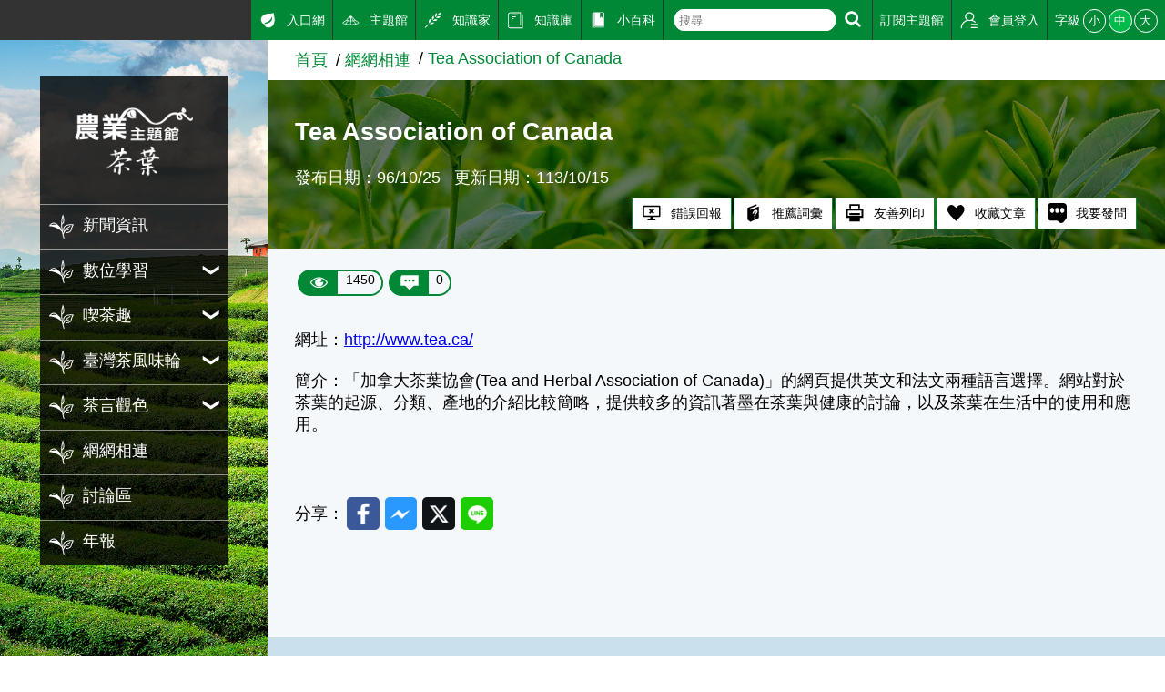

--- FILE ---
content_type: text/html; charset=utf8
request_url: https://kmweb.moa.gov.tw/subject/subject.php?id=7285
body_size: 6192
content:
<!DOCTYPE html>
<html lang="en"><!-- InstanceBegin template="/Templates/subject.dwt" codeOutsideHTMLIsLocked="false" -->
<head>
	<meta http-equiv="X-UA-Compatible" content="IE=edge" />
	<meta charset="UTF-8">
	<meta name="viewport" content="width=device-width, initial-scale=1.0, maximum-scale=1.0, minimal-ui,  user-scalable=no">
	<!-- InstanceBeginEditable name="doctitle" -->
	<title>Tea Association of Canada-茶葉主題館-農業知識入口網</title>
	<!-- InstanceEndEditable -->
	<meta name="description" content="農業知識入口網">
	<meta name="keywords" content="農業知識入口網">
	<!---社群分享--->
	<meta property="fb:app_id"           content="1445554895733029" />
	<meta property="og:url"              content="https://kmweb.moa.gov.tw/subject/subject.php?id=7285" />
	<meta property="og:type"             content="website" />
	<meta property="og:title"            content="農業知識入口網-Tea Association of Canada" />
	<meta property="og:description"      content="網址：http://www.tea.ca/簡介：「加拿大茶葉協會(Tea and Herbal Association of Canada)」的網頁提供英文和法..." />
	<meta property="og:image"            content="https://kmweb.moa.gov.tw/images/default_3.jpg" />
	<meta property="og:image:secure_url" content="https://kmweb.moa.gov.tw/images/default_3.jpg" />
	<!---社群分享--->
	<link rel="stylesheet" href="/js/owlcarousel/assets/owl.carousel.min.css">
	<link rel="stylesheet" href="/js/colorbox/colorbox.css">
	<link rel="stylesheet" href="/css/showPhrase.css">
	<link rel="stylesheet" href="css/layout.css?v=20251212">
	<link rel="stylesheet" href="css/style.css">
	<link rel="stylesheet" href="images/subject/4/sidebodybg.css">
	<script src="https://apis.google.com/js/api:client.js"></script>
	<script src="/js/jquery.js"></script>
	<script src="/js/jquery-ui.js"></script>
	<script src="/js/owlcarousel/owl.carousel.min.js"></script>
	<script src="/js/colorbox/jquery.colorbox.js"></script>
	<script src="/js/jtip.js"></script>
	<script src="/js/general.js?v=20251212"></script>
	<script src="js/subject.js?v=20251212"></script>
	<script src="js/layout.js"></script>
	<!--[if lt IE 11]>
	<script type="text/javascript">alert("為了追求更好的瀏覽體驗，請更新您的網頁瀏覽器")</script><!-->
	<style>
		.themelogo {
			background-image: url(images/subject/4/themelogo.png);
		}
		@media (max-width: 901px) {
			.themelogo {
				background-image: url(images/subject/4/themelogo-sm.png);
			}
		}
				body {
			-moz-user-select: none;
			-webkit-user-select: none;
		}
			</style>
	<script>
		$(document).ready(function(e){
			
						$(document).get(0).oncontextmenu = function(){
				return false;
			};
					});

		function search_q(){
			if( $('#q').val() != '' ){
				location.href = '/search_wg.php?q=' + $('#q').val();
			}else{
				alert('請輸入關鍵字');
			}
		}
	</script>
	<!-- Google Analytics -->
	<script async src="https://www.googletagmanager.com/gtag/js?id=G-GGFKGXEJ2S"></script>
	<script>
		window.dataLayer = window.dataLayer || [];
		function gtag(){dataLayer.push(arguments);}
		gtag('js', new Date());

		gtag('config', 'G-GGFKGXEJ2S');
	</script>
<style></style>
<script>const yt_autoplay = 'Y';</script>
	<!-- InstanceBeginEditable name="head" -->
	<link rel="stylesheet" href="/css/jquery.tagsinput.css">
	<script src="/js/jquery.tagsinput.js"></script>
		<script>
		var thisTheme = 'subject_WS';
		var page_title = '農業知識入口網-Tea Association of Canada';
		var page_url = 'https%3A%2F%2Fkmweb.moa.gov.tw%2Fsubject%2Fsubject.php%3Fid%3D7285%26nas%3D20260121111325';
		var thisID = 7285;          //文章id
		var isNews = '';
		var NewsUnitID = '';
				var unitName = '網網相連';

		$(document).ready(function(e){
			$('#tags_1').tagsInput({ width: 'auto' });
			$('#tagsave').click(function(){
				var theme = 'subject_WS';
				if( isNews == 'Y' )  theme = 'news';
				$.post('/jquery_act.php',{ type: 'member_tag', tag: $('#tags_1').val(), id: thisID, theme: theme },function(data){
					alert(data);
				});
			});

			$('#knowledge_ask').click(function(){
				$.post('/jquery_act.php',{ type: 'knowledge_ask_check' },function(data){
					if( data == 'ok' ){
						window.open('/knowledge_ask.php?subject=7285' + ( isNews == 'Y' ? ',Y' : '' ));
					}else{
						alert(data);
					}
				});
			});

			if( $(window).width() < 600 ){
				$('div.articlepara table').each(function(index,element){
					$(this).css('width','100%');
				});
				$('div.articlepara img').each(function(index,element){
					$(this).css('width','100%');
				});
			}

					});
	</script>
	<style>
		.video, .slider-for {
			margin-top: 1rem;
		}
		.slider-img {
			display: block;
			width: auto !important;
			height: auto;
			max-width: 100%;
			margin: auto;
			box-sizing: border-box;
		}
		.slider-for {
			font-size: 0;
			background: rgba(0,0,0,0.1);
		}
		.slider-for img {
			max-height: 500px;
			border: 5px solid #fff;
		}
		.slider-for span {
			position: absolute;
			bottom: 0;
			width: 100%;
			padding: 0.25rem 0.5rem;
			text-align: right;
			font-size: 1rem;
			color: #fff;
			background: rgba(0,0,0,0.5);
			box-sizing: border-box;
		}
		.slider-nav {
			margin-top: 0.5rem;
			font-size: 0;
			background: #333;
			border: 1px solid #000;
		}
		.slider-nav img {
			max-height: 100px;
			border: 1px solid #fff;
			cursor: pointer;
		}
		.slider-nav .slick-slide {
			padding: 0.5rem 0.25rem;
		}
		.slick-track {
			display: flex;
			align-items: center;
		}
		.slick-prev:before, .slick-next:before {
			color: #333;
		}
	</style>
	<!-- InstanceEndEditable -->
</head>
<body>
	<a class="sr-only sr-only-focusable" href="#sitecontent" title="跳到主要內容" tabindex="1">跳到主要內容</a>
	<h1 class="sitetitle sr-only">農業知識入口網</h1>
	<input id="menucb" type="checkbox" role="checkbox" tabindex="-1" aria-checked="mixed" title="手機浮動選單顯示">
	<div class="sitebody js--bodyfz">
		<button class="scmobileBtn js--scmobileBtn" title="展開/關閉搜尋區塊"><img class="img-fluid" src="images/layout/icon64x64/searchicon01-w.svg" alt=""></button>
		<header class="siteheader"><a class="acc" id="AU" accesskey="U" name="U" href="#U" title="網站功能區塊">:::</a>
			<nav class="sitenav js--scrollbar js--tmenumt">
				<div class="sitemenu bgblackbox">
					<div class="sitelogo ioslogo" data-mode="desktoplogo">
						<div class="sitelogoparent themelogoparent"><a class="sitelogobg themelogo" href="/subject/index.php?id=4"></a></div>
					</div>
					<ul class="clear_ul mainmenu">
																		<li class="item">
							<a class="link" href="subject.php?id=40522">
								<span class="d-ib">
									<img class="icon01 _left" src="images/subject/4/icon.svg" alt="">
								</span>
								<span class="d-ib txt">新聞資訊</span>
							</a>
						</li>
																								<li class="item">
							<button class="link secnavBtn"><span class="d-ib"><img class="icon01 _left" src="images/subject/4/icon.svg" alt=""></span><span class="d-ib txt">數位學習</span></button>
														<div class="secmenu">
								<div class="clear_ul edgeul">
																		<div class="item edgeli"><a class="link" href="subject.php?id=363">茶業入門</a></div>
																		<div class="item edgeli"><a class="link" href="subject.php?id=364">茶樹施肥</a></div>
																		<div class="item edgeli"><a class="link" href="subject.php?id=365">農藥安全使用</a></div>
																		<div class="item edgeli"><a class="link" href="subject.php?id=366">茶樹病蟲害管理技術</a></div>
																		<div class="item edgeli"><a class="link" href="subject.php?id=367">農產品產銷履歷推動說明</a></div>
																		<div class="item edgeli"><a class="link" href="subject.php?id=368">Introduction to Tea Industry</a></div>
																		<div class="item edgeli"><a class="link" href="subject.php?id=42951">茶業入門篇日本語</a></div>
																	</div>
							</div>
													</li>
																								<li class="item">
							<button class="link secnavBtn"><span class="d-ib"><img class="icon01 _left" src="images/subject/4/icon.svg" alt=""></span><span class="d-ib txt">喫茶趣</span></button>
														<div class="secmenu">
								<div class="clear_ul edgeul">
																		<div class="item edgeli"><a class="link" href="subject.php?id=337">茶食譜</a></div>
																	</div>
							</div>
													</li>
																								<li class="item">
							<button class="link secnavBtn"><span class="d-ib"><img class="icon01 _left" src="images/subject/4/icon.svg" alt=""></span><span class="d-ib txt">臺灣茶風味輪</span></button>
														<div class="secmenu">
								<div class="clear_ul edgeul">
																		<div class="item edgeli"><a class="link" href="subject.php?id=50837">臺灣特色茶風味輪</a></div>
																		<div class="item edgeli"><a class="link" href="subject.php?id=50843">臺灣茶分類分級系統TAGs</a></div>
																	</div>
							</div>
													</li>
																								<li class="item">
							<button class="link secnavBtn"><span class="d-ib"><img class="icon01 _left" src="images/subject/4/icon.svg" alt=""></span><span class="d-ib txt">茶言觀色</span></button>
														<div class="secmenu">
								<div class="clear_ul edgeul">
																		<div class="item edgeli"><a class="link" href="subject.php?id=350">茶葉小常識</a></div>
																		<div class="item edgeli"><a class="link" href="subject.php?id=326">茶樹品種介紹</a></div>
																		<div class="item edgeli"><a class="link" href="subject.php?id=327">茶樹栽培管理</a></div>
																		<div class="item edgeli"><a class="link" href="subject.php?id=353">茶樹病害防治管理</a></div>
																		<div class="item edgeli"><a class="link" href="subject.php?id=354">茶樹蟲害防治管理</a></div>
																		<div class="item edgeli"><a class="link" href="subject.php?id=355">茶樹蟎害防治管理</a></div>
																		<div class="item edgeli"><a class="link" href="subject.php?id=325">加工製程</a></div>
																		<div class="item edgeli"><a class="link" href="subject.php?id=324">臺灣特色茶介紹</a></div>
																		<div class="item edgeli"><a class="link" href="subject.php?id=328">選購要領</a></div>
																		<div class="item edgeli"><a class="link" href="subject.php?id=329">茶葉產銷履歷</a></div>
																		<div class="item edgeli"><a class="link" href="subject.php?id=351">水土保持</a></div>
																	</div>
							</div>
													</li>
																								<li class="item">
							<a class="link" href="subject.php?id=344">
								<span class="d-ib">
									<img class="icon01 _left" src="images/subject/4/icon.svg" alt="">
								</span>
								<span class="d-ib txt">網網相連</span>
							</a>
						</li>
																								<li class="item">
							<a class="link" href="subject.php?id=349">
								<span class="d-ib">
									<img class="icon01 _left" src="images/subject/4/icon.svg" alt="">
								</span>
								<span class="d-ib txt">討論區</span>
							</a>
						</li>
																								<li class="item">
							<a class="link" href="subject.php?id=356">
								<span class="d-ib">
									<img class="icon01 _left" src="images/subject/4/icon.svg" alt="">
								</span>
								<span class="d-ib txt">年報</span>
							</a>
						</li>
																	</ul>
				</div>
				<div class="topmenu js--topmenu">
					<div class="menuright">
						<ul class="clear_ul greemlist">
							<li class="item">
								<a class="link" href="/">
									<span class="d-ib"><img class="icon01 _left" src="images/layout/icon64x64/icon7.svg" alt="入口網"></span>
									<span class="d-ib">入口網</span>
								</a>
							</li>
							<li class="item">
								<a class="link" href="/theme_list.php?theme=subject_list_view">
									<span class="d-ib"><img class="icon01 _left" src="images/layout/icon64x64/icon8.svg" alt="主題館"></span>
									<span class="d-ib">主題館</span>
								</a>
							</li>
							<li class="item">
								<a class="link" href="/knowledge.php">
									<span class="d-ib"><img class="icon01 _left" src="images/layout/icon64x64/icon9.svg" alt="知識家"></span>
									<span class="d-ib">知識家</span>
								</a>
							</li>
							<li class="item">
								<a class="link" href="/redirect_link.php?theme=web_structure&id=3" target="_blank">
									<span class="d-ib"><img class="icon01 _left" src="images/layout/icon64x64/icon10.svg" alt="知識庫"></span>
									<span class="d-ib">知識庫</span>
								</a>
							</li>
							<li class="item">
								<a class="link" href="/theme_list.php?theme=pedia&sub_theme=km">
									<span class="d-ib"><img class="icon01 _left" src="images/layout/icon64x64/icon11.svg" alt="小百科"></span>
									<span class="d-ib">小百科</span>
								</a>
							</li>
							<li class="item clhover">
								<div class="roundRectIntSm">
									<form class="d-ib" onsubmit="search_q();return false;">
										<input id="q" class="txt" type="text" aria-checked="mixed" role="text" placeholder="搜尋">
									</form>
									<button class="btn" title="搜尋" onclick="search_q();">
										<img class="icon01" src="images/layout/icon64x64/searchicon01-w.svg" alt="搜尋">
									</button>
								</div>
							</li>
							<li class="item">
																								<a class="link not_login" href="javascript:void(0);">
									<span class="d-ib">訂閱主題館</span>
								</a>
																							</li>
														<li class="item">
																<a class="link" href="javascript:void(0);" id="loginBtn">
									<span class="d-ib"><img class="icon01 _left" src="images/layout/icon64x64/icon14.svg" alt="會員登入"></span>
									<span class="d-ib">會員登入</span>
								</a>
															</li>
							<li class="item clhover">
								<div class="fz-ctrl"><span class="d-ib lhstyle">字級</span>
									<button class="ccs js--fz" data-val="s">小</button>
									<button class="ccs click js--fz" data-val="m">中</button>
									<button class="ccs js--fz" data-val="x">大</button>
								</div>
							</li>
						</ul>
					</div>
				</div>
			</nav>
		</header>
		<label class="mobileBtn" for="menucb" accesskey="M" title="展開/關閉主選單"><span></span></label>
		<div class="sitecontent js--tmenumt js--ioslogo" id="sitecontent" data-mode="mobile">
			<article class="sitearticle">
				<section>
					<div class="searchBox searchBoxShort js--searchBox">
						<form action="/search_wg.php" method="get" name="all_search" class="roundRectInt">
							<input type="hidden" name="s_type" value="S2">
							<input class="txt" type="text" title="搜尋輸入框" name="q">
							<button class="btn" type="submit" title="進行搜尋"><img class="icon01" src="images/layout/icon64x64/searchicon01.svg" alt="進行搜尋"></button>
						</form>
					</div>
				</section>
				<!-- InstanceBeginEditable name="EditRegion3" -->
				<div class="breadcrumbs">
					<ul class="breadcrumb-list">
						<li class="list"><a href="index.php?id=4" class="link">首頁</a></li><li class="list"><a href="subject.php?id=344" class="link">網網相連</a></li><li class="list"><a href="subject.php?id=7285" class="link">Tea Association of Canada</a></li>
					</ul>
				</div>
				<section class="section-body">
					<!-- 文章banner -->
					<div class="articleBanner" style="background-image:url(images/subject/4/page.jpg)">
						<div class="topzone">
							<div style="padding:10px"></div>
						</div>
						<h2 class="articleTitle">Tea Association of Canada</h2>
						<div class="articleTxt">
							<span class="d-ib">發布日期：96/10/25</span>
							<span class="d-ib">更新日期：113/10/15</span>						</div>
						<ul class="articleTag">
							<li class="item">
								<button class="btnstyle04" id="reportBug_btn">
									<span class="d-ib"><img class="icon01 _left" src="images/layout/icon64x64/icon17.svg" alt="錯誤回報"/></span>
									<span class="d-ib">錯誤回報</span>
								</button>
							</li>
							<li class="item">
								<button class="btnstyle04" id="recommendPediaItem">
									<span class="d-ib"><img class="icon01 _left" src="images/layout/icon64x64/icon21.svg" alt="推薦詞彙"/></span>
									<span class="d-ib">推薦詞彙</span>
								</button>
							</li>
							<li class="item">
								<a class="btnstyle04" id="printFriendly" href="/subject/subject.php?id=7285&print=Y" style="text-decoration:none" target="_blank">
									<span class="d-ib"><img class="icon01 _left" src="images/layout/icon64x64/icon18.svg" alt="友善列印"/></span>
									<span class="d-ib">友善列印</span>
								</a>
							</li>
							<li class="item">
								<button class="btnstyle04" id="keep">
									<span class="d-ib"><img class="icon01 _left" src="images/layout/icon64x64/icon20.svg" alt="收藏文章"/></span>
									<span class="d-ib">收藏文章</span>
								</button>
							</li>
							<li class="item">
								<a class="btnstyle04" id="knowledge_ask" href="javascript:void(0);" style="text-decoration:none">
									<span class="d-ib"><img class="icon01 _left" src="images/layout/icon64x64/QQ.png" alt="我要發問"/></span>
									<span class="d-ib">我要發問</span>
								</a>
							</li>
						</ul>
					</div>
					<!-- 點閱數、留言數 -->
					<div class="capsuleBox">
						<div class="item capsuleStyle">
							<span class="_left"><img class="icon01 _left" src="images/layout/icon64x64/eye.svg" alt="點閱數"></span>
							<span class="_right">1450</span>
						</div>
						<button id="msg_top" class="item capsuleStyle">
							<span class="_left"><img class="icon01 _left" src="images/layout/icon64x64/msg.svg" alt="留言數"></span>
							<span class="_right">0</span>
						</button>
					</div>
					<!-- 文章內容 -->
					<div class="articlepara">
												<p>網址：<a href="http://www.tea.ca/" target="_nwMof">http://www.tea.ca/</a><br />
<br />
簡介：「加拿大茶葉協會(Tea and Herbal Association of Canada)」的網頁提供英文和法文兩種語言選擇。網站對於茶葉的起源、分類、產地的介紹比較簡略，提供較多的資訊著墨在茶葉與健康的討論，以及茶葉在生活中的使用和應用。</p>

											</div>
					<div style="clear:both;"></div>
					<!-- 分享按讚 -->
					<div class="shareZone">
						<div class="d-ib">分享：</div>
						<a class="shareBtn fb"><span class="sr-only">Facebook</span></a>
						<a class="shareBtn fbmsg"><span class="sr-only">Messenger</span></a>
						<a class="shareBtn twitter"><span class="sr-only">Twitter</span></a>
						<a class="shareBtn line" id="line_btn"><span class="sr-only">Line</span></a>
					</div>
					<!-- 附件 -->
															<!-- 個人標籤 -->
					<div class="txttagbox">
						<div class="hashtag">
																				</div>
					</div>
									</section>
				<div id="msg_div" class="bgblur3">
					<div class="gridrow _pt2p _wrap">
						<div class="gridcol ratecol _nobgc _3">
							<div class="titlestyle3">大家覺得這篇文章</div>
							<div class="ratebg">
								<div class="ratebox">
									<div class="ritem">
										<div class="drawbox">
											<div class="rateitem js--rate" data-num="5" style="height:86%">
												<span class="sr-only">一級棒:86%</span>
											</div>
											<div class="rateitem js--rate" data-num="4" style="height:7%">
												<span class="sr-only">我喜歡:7%</span>
											</div>
											<div class="rateitem js--rate" data-num="3" style="height:0%">
												<span class="sr-only">很實用:0%</span>
											</div>
											<div class="rateitem js--rate" data-num="2" style="height:4%">
												<span class="sr-only">夠新奇:4%</span>
											</div>
											<div class="rateitem js--rate" data-num="1" style="height:4%">
												<span class="sr-only">普普啦:4%</span>
											</div>
										</div>
									</div>
																		<div class="ritem">
										<form class="rateform">
											<div class="item">
												<label class="itemtitle" for="ra1">一級棒</label>
												<input id="ra1" type="radio" name="rate" aria-checked="mixed" title="一級棒" value="5">
											</div>
											<div class="item" data-ratenum="50">
												<label class="itemtitle" for="ra2">我喜歡</label>
												<input id="ra2" type="radio" name="rate" aria-checked="mixed" title="我喜歡" value="4">
											</div>
											<div class="item" data-ratenum="50">
												<label class="itemtitle" for="ra3">很實用</label>
												<input id="ra3" type="radio" name="rate" aria-checked="mixed" title="很實用" value="3">
											</div>
											<div class="item" data-ratenum="50">
												<label class="itemtitle" for="ra4">夠新奇</label>
												<input id="ra4" type="radio" name="rate" aria-checked="mixed" title="夠新奇" value="2">
											</div>
											<div class="item" data-ratenum="50">
												<label class="itemtitle" for="ra5">普普啦</label>
												<input id="ra5" type="radio" name="rate" aria-checked="mixed" title="普普啦" value="1">
											</div>
										</form>
									</div>
																		<div class="ritem ta-c">
										<button class="btnstyle01">登入會員即可參加投票</button>
									</div>
																										</div>
							</div>
						</div>
						<div class="gridcol _nobgc _f1">
							<div class="titlestyle3 flex01">
								<div class="leftbox">
									<div class="d-ib">看過這篇文章的人說</div>
									<div class="d-ib">
										<span class="d-ib"><img class="icon00 _left _right" src="images/layout/icon64x64/msg_b.svg" alt=""></span>
										<span class="fz-n">0 則留言</span>
									</div>
								</div>
							</div>
							<div class="artfeedback bgwhite">
								<div class="feedback">
									<label class="sr-only" for="feedbackInput">回覆</label>
																		<span class="btnstyle01 feedbackbtn">登入會員即可參加留言</span>
																	</div>
															</div>
						</div>
					</div>
				</div>
				<!-- InstanceEndEditable -->
			</article>
			<footer class="bggreen5 sitefooter"><a class="acc" id="AZ" accesskey="Z" name="Z" href="#Z" title="下方功能區塊">:::</a>
				<div class="gridrow _wrap _nobgc">
					<div class="gridcol _5">
						<ul class="clear_ul sitebottomnav">
							<li class="item"><a class="link" href="/ws.php?id=258">隱私權保護宣告</a></li>
							<li class="item"><a class="link" href="/ws.php?id=259">資訊安全政策</a></li>
							<li class="item"><a class="link" href="/ws.php?id=260">網站資料開放宣告</a></li>
							<li class="item"><a class="link" href="mailto:km@moa.gov.tw">網站服務信箱</a></li>
						</ul>
					</div>
					<div class="gridcol _f1">
						<div>地址：100212 臺北市中正區南海路 37 號</div>
						<div>電話：(02)2381-2991</div>
						<div>服務時間：AM8:30~PM5:30</div>
						<div>版權所有 &copy; 2026 MOA All Rights Reserved.</div>
					</div>
					<div class="gridcol _5">
												<img class="img-fluid mr1" src="/subject/images/images_data/best-97.png">
																							</div>
					<div class="gridcol _4 _as-b">
						<img class="img-fluid" src="images/layout/moa-logo.svg" alt="農業部 logo">
					</div>
					<div class="gridcol _full">
						<hr>
						<small class="">維護單位：農業部 <a href="https://www.tbrs.gov.tw/" style="color:#FFF; text-decoration:none" target="_blank">茶及飲料作物改良場</a></small>
					</div>
				</div>
			</footer>
		</div>
	</div>
	<div class="gototopBox js--gototopBox">
		<button class="clear_btn gototop js--gototop">Top</button>
	</div>
</body>
<!-- InstanceEnd --></html>

--- FILE ---
content_type: text/css
request_url: https://kmweb.moa.gov.tw/subject/images/subject/4/sidebodybg.css
body_size: 316
content:
.sitebody.bg0 {
  background-image: url("../4/kv-lg.jpg"); }

.sitebody.bg1 {
  background-image: url("../4/kv-lg.jpg"); }

.sitebody.bg2 {
  background-image: url("../4/kv-lg.jpg"); }

.sitebody.bg3 {
  background-image: url("../4/kv-lg.jpg"); }

html.backgroundsize .sitebody {
  background-image: none; }
  html.backgroundsize .sitebody.bg0:before {
    background-image: url("../4/kv-lg.jpg"); }
  html.backgroundsize .sitebody.bg1:before {
    background-image: url("../4/kv-lg.jpg"); }
  html.backgroundsize .sitebody.bg2:before {
    background-image: url("../4/kv-lg.jpg"); }
  html.backgroundsize .sitebody.bg3:before {
    background-image: url("../4/kv-lg.jpg"); }
  
@media all and (orientation: landscape) and (max-width: 901px) {
  .sitebody.bg0 {
    background-image: none;
    background-color: #008837; }
  .sitebody.bg1 {
    background-image: none;
    background-color: #008837; }
  .sitebody.bg2 {
    background-image: none;
    background-color: #008837; }
  .sitebody.bg3 {
    background-image: none;
    background-color: #008837; }
  html.backgroundsize .sitebody {
    background-image: none; }
    html.backgroundsize .sitebody.bg0:before {
      background-image: none;
      background-color: #008837; }
    html.backgroundsize .sitebody.bg0:before {
      background-image: url("noimg"); }
    html.backgroundsize .sitebody.bg1:before {
      background-image: none;
      background-color: #008837; }
    html.backgroundsize .sitebody.bg1:before {
      background-image: url("noimg"); }
    html.backgroundsize .sitebody.bg2:before {
      background-image: none;
      background-color: #008837; }
    html.backgroundsize .sitebody.bg2:before {
      background-image: url("noimg"); }
    html.backgroundsize .sitebody.bg3:before {
      background-image: none;
      background-color: #008837; }
    html.backgroundsize .sitebody.bg3:before {
      background-image: url("noimg"); } }

@media all and (orientation: portrait) and (max-width: 901px) {
  .sitebody.bg0 {
    background-image: none;
    background-color: #008837; }
  .sitebody.bg1 {
    background-image: none;
    background-color: #008837; }
  .sitebody.bg2 {
    background-image: none;
    background-color: #008837; }
  .sitebody.bg3 {
    background-image: none;
    background-color: #008837; }
  html.backgroundsize .sitebody {
    background-image: none; }
    html.backgroundsize .sitebody.bg0:before {
      background-image: none;
      background-color: #008837; }
    html.backgroundsize .sitebody.bg0:before {
      background-image: url("noimg"); }
    html.backgroundsize .sitebody.bg1:before {
      background-image: none;
      background-color: #008837; }
    html.backgroundsize .sitebody.bg1:before {
      background-image: url("noimg"); }
    html.backgroundsize .sitebody.bg2:before {
      background-image: none;
      background-color: #008837; }
    html.backgroundsize .sitebody.bg2:before {
      background-image: url("noimg"); }
    html.backgroundsize .sitebody.bg3:before {
      background-image: none;
      background-color: #008837; }
    html.backgroundsize .sitebody.bg3:before {
      background-image: url("noimg"); } }


--- FILE ---
content_type: image/svg+xml
request_url: https://kmweb.moa.gov.tw/subject/images/layout/icon64x64/icon10.svg
body_size: 620
content:
<?xml version="1.0" encoding="utf-8"?>
<!-- Generator: Adobe Illustrator 16.0.0, SVG Export Plug-In . SVG Version: 6.00 Build 0)  -->
<!DOCTYPE svg PUBLIC "-//W3C//DTD SVG 1.1//EN" "http://www.w3.org/Graphics/SVG/1.1/DTD/svg11.dtd">
<svg version="1.1" id="icon-group" xmlns="http://www.w3.org/2000/svg" xmlns:xlink="http://www.w3.org/1999/xlink" x="0px" y="0px"
	 width="64px" height="64px" viewBox="0 0 64 64" enable-background="new 0 0 64 64" xml:space="preserve">
<g id="icon3" fill="#ffffff">
	<g>
		<path d="M55.009,11.784v44.987H12.99c-2.857,0-3.399-1.344-3.399-3.82c0-2.467,1.923-3.824,5.415-3.824h35.755V4.994H15.537
			c-4.958,0-8.697,2.919-8.697,6.79v35.649h2.752V11.784c0-2.625,3.064-4.037,5.945-4.037h32.471v38.63H15.006
			c-6.022,0-8.167,3.391-8.167,6.573c0,4.361,2.07,6.575,6.151,6.575h44.773V11.784H55.009z M39.728,11.521H20.629v2.753h19.099
			V11.521z M20.629,21.561h12.839v-2.753H20.629V21.561z M20.629,28.119h5.736v-2.752h-5.736V28.119z"/>
	</g>
</g>

</svg>


--- FILE ---
content_type: image/svg+xml
request_url: https://kmweb.moa.gov.tw/subject/images/layout/icon64x64/icon7.svg
body_size: 574
content:
<?xml version="1.0" encoding="utf-8"?>
<!-- Generator: Adobe Illustrator 19.2.0, SVG Export Plug-In . SVG Version: 6.00 Build 0)  -->
<svg version="1.1" id="圖層_1" xmlns="http://www.w3.org/2000/svg" xmlns:xlink="http://www.w3.org/1999/xlink" x="0px" y="0px"
	 viewBox="0 0 64 64" style="enable-background:new 0 0 64 64;" xml:space="preserve">
<style type="text/css">
	.st0{fill:none;}
	.st1{fill:#FFFFFF;}
</style>
<rect class="st0" width="64" height="64"/>
<g>
	<g>
		<path class="st1" d="M29.9,9.9c-4,0.7-9.8,2.4-13,4.8c-3.3,2.5-6.2,5.5-7.7,10.2c-1.2,4-0.9,8.1,1.9,13.6c1.6,3.2,4.2,5.8,8.5,6.5
			c1.7,9.5,9.1,12.3,14.7,12.1c5.5-0.2,11.8-3.1,15.3-7.6c1.7-2.1,2.9-4.6,3.8-7.2c4.4-11.8-0.1-22.9-1.6-35.1c0-0.1,0-0.3-0.1-0.3
			c-0.1,0-0.2,0-0.2,0C43.7,10.4,38.2,8.4,29.9,9.9z M21.6,44.2l-0.7-2.7C47.6,33.2,45,17.9,45,17.9C53.6,42.3,21.6,44.2,21.6,44.2z
			"/>
	</g>
</g>
</svg>


--- FILE ---
content_type: image/svg+xml
request_url: https://kmweb.moa.gov.tw/subject/images/subject/4/icon.svg
body_size: 1485
content:
<svg id="a17b34af-7043-4b54-8d38-3b6dc946f240" data-name="圖層 1" xmlns="http://www.w3.org/2000/svg" viewBox="0 0 30 30"><title>Tea</title><path d="M29.144,12.62487c-2.727-.29354-5.88738-.488-8.88259.93013A5.615,5.615,0,0,0,17.29,16.6367a6.86722,6.86722,0,0,0,.22237,4.89284.53257.53257,0,0,0,.06171.11659c-.27812.49618-.52131.97791-.73255,1.43319-.21037-1.00076-.41547-2.0962-.59522-3.25988a50.59923,50.59923,0,0,1-.61879-7.9236l.06682.58331c.10412-.01191,2.54959-.34654,2.54784-5.08942A19.67373,19.67373,0,0,0,17.143,1.7588L16.63634.34938l-.49822,1.41241a30.37968,30.37968,0,0,0-1.57149,9.33008,50.1316,50.1316,0,0,0,.57817,8.57359c-.28941-.26861-.58967-.52087-.87085-.74371A5.6263,5.6263,0,0,0,12.00288,14.459a6.13062,6.13062,0,0,0-.84525-.50993c-1.787-2.3538-3.69726-3.50727-5.68141-3.4283-3.1972.128-5.30658,3.4262-5.39481,3.56655l-.00062.00111q-.01351.0216-.02491.04443l-.00761.01695L.03558,14.179l-.00765.02213-.0082.02562-.0058.02345L.00841,14.276l-.00354.02321-.00306.02716-.00134.02245c-.00039.00942-.00055.01886-.00043.02835l.00073.02179.00234.02894.00273.02133.00182.01425.00347.01546.00428.01908.00886.03179.005.01548.01282.03331.00558.013.01667.03337.00625.01146.02051.03269.00664.0099c.00807.01139.01664.02235.02554.033l.00545.00674a.535.535,0,0,0,.167.12973l.00165.00077q.02238.01107.04582.02l.00513.00188q.02159.008.04393.01411l.00653.00175q.02156.00561.0437.00938l.00708.00121c.01435.00226.02883.00388.04348.005l.00786.0006c.01408.00083.02826.001.04255.0007l.00907-.00016c.00482-.00019.00957,0,.01441-.00026,4.905-.31275,10.174,2.8624,12.10086,4.15689a11.87568,11.87568,0,0,1,2.65752,2.38808.53174.53174,0,0,0,.13644.13581c.22262,1.22421.46519,2.35071.70066,3.34262a.53313.53313,0,0,0,.01483.06228c.62314,2.61343,1.192,4.27664,1.20074,4.302a.53334.53334,0,1,0,1.00835-.34791c-.00841-.02437-.5446-1.59212-1.14163-4.0743a19.56493,19.56493,0,0,1,2.60781-4.77452.5184.5184,0,0,0,.36786-.07451,4.128,4.128,0,0,1,3.028-.40823.53331.53331,0,0,0,.30056-1.0234,5.41266,5.41266,0,0,0-2.34566-.07577,14.41857,14.41857,0,0,1,4.18844-3.01865.53331.53331,0,1,0-.45594-.96426,16.3317,16.3317,0,0,0-6.64959,5.94173c-.77082-2.69751.09292-4.8446,2.43172-5.95222a13.91643,13.91643,0,0,1,7.44025-.91931c-.16622.25425-.32373.50344-.46755.76542a13.90994,13.90994,0,0,0-1.30387,4.036A4.03126,4.03126,0,0,1,24.808,21.1453a7.281,7.281,0,0,1-4.422.84545.53335.53335,0,0,0-.04605,1.06571q.37938.01635.73594.01636a7.55605,7.55605,0,0,0,4.33592-1.04818,5.02248,5.02248,0,0,0,2.0212-3.41592A12.987,12.987,0,0,1,28.62584,14.878c.16907-.30788.37162-.61449.58608-.93908.10459-.15825.21268-.32187.32432-.49647L30,12.71705ZM16.63231,3.76762a15.34847,15.34847,0,0,1,.5432,3.62244,5.52188,5.52188,0,0,1-.84459,3.47568,1.54559,1.54559,0,0,1-.69757.53558A31.66664,31.66664,0,0,1,16.63231,3.76762ZM5.52348,11.58636a4.975,4.975,0,0,1,3.62735,1.68218,18.98653,18.98653,0,0,0-7.22245.22056A5.55743,5.55743,0,0,1,5.52348,11.58636Z" fill="#fff"/></svg>